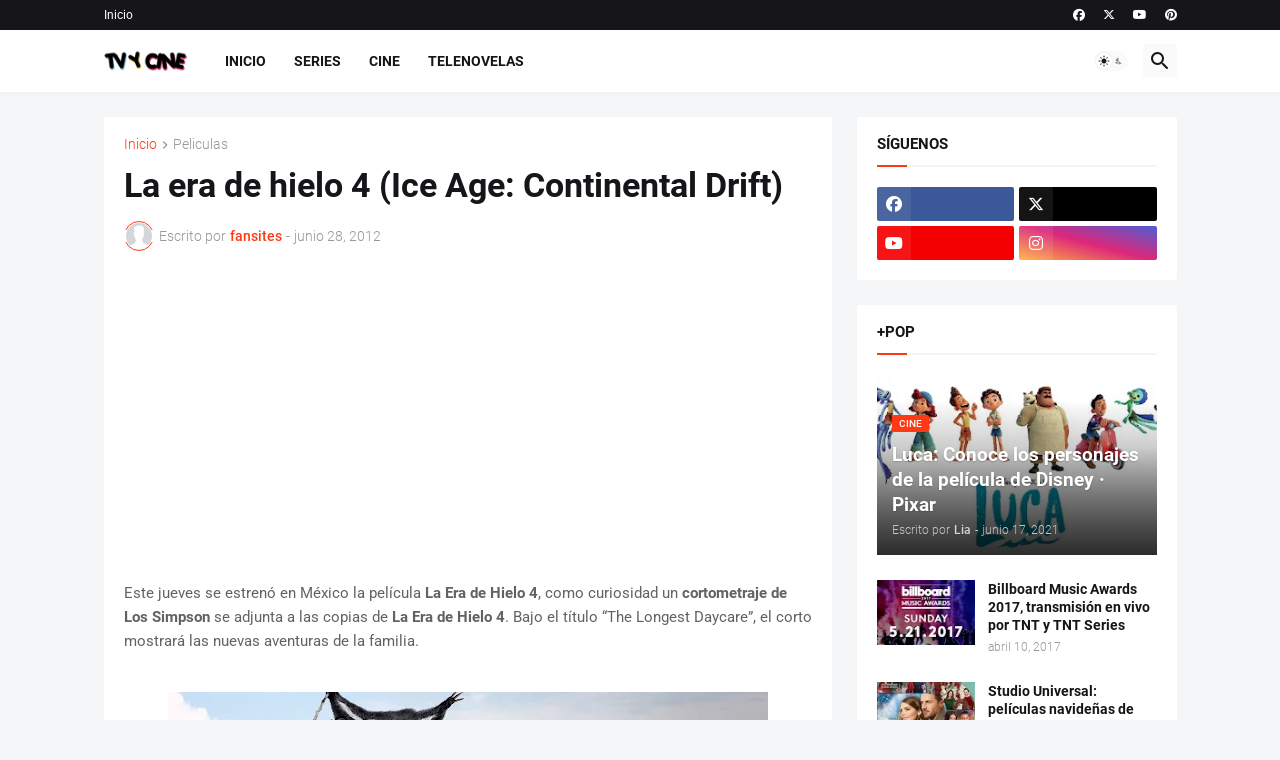

--- FILE ---
content_type: text/html; charset=utf-8
request_url: https://www.google.com/recaptcha/api2/aframe
body_size: 249
content:
<!DOCTYPE HTML><html><head><meta http-equiv="content-type" content="text/html; charset=UTF-8"></head><body><script nonce="cA2iOtUcqOzYzkCNZ1eIoQ">/** Anti-fraud and anti-abuse applications only. See google.com/recaptcha */ try{var clients={'sodar':'https://pagead2.googlesyndication.com/pagead/sodar?'};window.addEventListener("message",function(a){try{if(a.source===window.parent){var b=JSON.parse(a.data);var c=clients[b['id']];if(c){var d=document.createElement('img');d.src=c+b['params']+'&rc='+(localStorage.getItem("rc::a")?sessionStorage.getItem("rc::b"):"");window.document.body.appendChild(d);sessionStorage.setItem("rc::e",parseInt(sessionStorage.getItem("rc::e")||0)+1);localStorage.setItem("rc::h",'1768995281475');}}}catch(b){}});window.parent.postMessage("_grecaptcha_ready", "*");}catch(b){}</script></body></html>